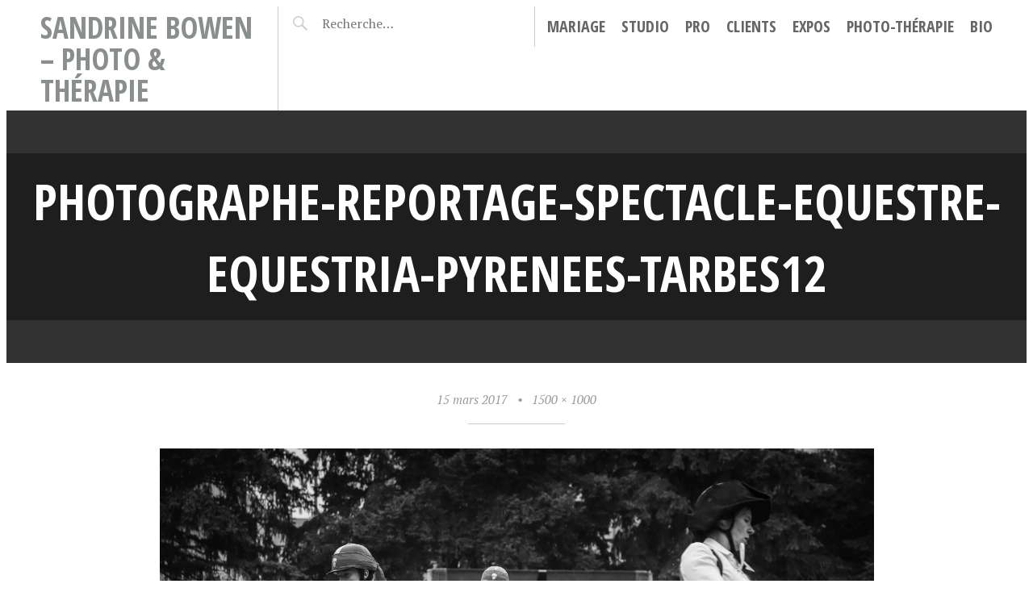

--- FILE ---
content_type: text/html; charset=UTF-8
request_url: http://www.sandrine-bowen.com/photographe-reportage-spectacle-equestre-equestria-pyrenees-tarbes12/
body_size: 5963
content:
<!DOCTYPE html>
<html lang="fr-FR">
<head>
<meta charset="UTF-8">
<meta name="viewport" content="width=device-width, initial-scale=1">
<link rel="profile" href="http://gmpg.org/xfn/11">
<link rel="pingback" href="http://www.sandrine-bowen.com/xmlrpc.php">

<title>photographe-reportage-spectacle-equestre-equestria-pyrenees-tarbes12 &#8211; Sandrine Bowen &#8211; Photo &amp; Thérapie</title>
<link rel='dns-prefetch' href='//s0.wp.com' />
<link rel='dns-prefetch' href='//fonts.googleapis.com' />
<link rel='dns-prefetch' href='//s.w.org' />
<link rel="alternate" type="application/rss+xml" title="Sandrine Bowen - Photo &amp; Thérapie &raquo; Flux" href="http://www.sandrine-bowen.com/feed/" />
<link rel="alternate" type="application/rss+xml" title="Sandrine Bowen - Photo &amp; Thérapie &raquo; Flux des commentaires" href="http://www.sandrine-bowen.com/comments/feed/" />
<link rel="alternate" type="application/rss+xml" title="Sandrine Bowen - Photo &amp; Thérapie &raquo; photographe-reportage-spectacle-equestre-equestria-pyrenees-tarbes12 Flux des commentaires" href="http://www.sandrine-bowen.com/feed/?attachment_id=454" />
		<script type="text/javascript">
			window._wpemojiSettings = {"baseUrl":"https:\/\/s.w.org\/images\/core\/emoji\/11\/72x72\/","ext":".png","svgUrl":"https:\/\/s.w.org\/images\/core\/emoji\/11\/svg\/","svgExt":".svg","source":{"concatemoji":"http:\/\/www.sandrine-bowen.com\/wp-includes\/js\/wp-emoji-release.min.js?ver=4.9.28"}};
			!function(e,a,t){var n,r,o,i=a.createElement("canvas"),p=i.getContext&&i.getContext("2d");function s(e,t){var a=String.fromCharCode;p.clearRect(0,0,i.width,i.height),p.fillText(a.apply(this,e),0,0);e=i.toDataURL();return p.clearRect(0,0,i.width,i.height),p.fillText(a.apply(this,t),0,0),e===i.toDataURL()}function c(e){var t=a.createElement("script");t.src=e,t.defer=t.type="text/javascript",a.getElementsByTagName("head")[0].appendChild(t)}for(o=Array("flag","emoji"),t.supports={everything:!0,everythingExceptFlag:!0},r=0;r<o.length;r++)t.supports[o[r]]=function(e){if(!p||!p.fillText)return!1;switch(p.textBaseline="top",p.font="600 32px Arial",e){case"flag":return s([55356,56826,55356,56819],[55356,56826,8203,55356,56819])?!1:!s([55356,57332,56128,56423,56128,56418,56128,56421,56128,56430,56128,56423,56128,56447],[55356,57332,8203,56128,56423,8203,56128,56418,8203,56128,56421,8203,56128,56430,8203,56128,56423,8203,56128,56447]);case"emoji":return!s([55358,56760,9792,65039],[55358,56760,8203,9792,65039])}return!1}(o[r]),t.supports.everything=t.supports.everything&&t.supports[o[r]],"flag"!==o[r]&&(t.supports.everythingExceptFlag=t.supports.everythingExceptFlag&&t.supports[o[r]]);t.supports.everythingExceptFlag=t.supports.everythingExceptFlag&&!t.supports.flag,t.DOMReady=!1,t.readyCallback=function(){t.DOMReady=!0},t.supports.everything||(n=function(){t.readyCallback()},a.addEventListener?(a.addEventListener("DOMContentLoaded",n,!1),e.addEventListener("load",n,!1)):(e.attachEvent("onload",n),a.attachEvent("onreadystatechange",function(){"complete"===a.readyState&&t.readyCallback()})),(n=t.source||{}).concatemoji?c(n.concatemoji):n.wpemoji&&n.twemoji&&(c(n.twemoji),c(n.wpemoji)))}(window,document,window._wpemojiSettings);
		</script>
		<style type="text/css">
img.wp-smiley,
img.emoji {
	display: inline !important;
	border: none !important;
	box-shadow: none !important;
	height: 1em !important;
	width: 1em !important;
	margin: 0 .07em !important;
	vertical-align: -0.1em !important;
	background: none !important;
	padding: 0 !important;
}
</style>
<link rel='stylesheet' id='bwg_sumoselect-css'  href='http://www.sandrine-bowen.com/wp-content/plugins/photo-gallery/css/sumoselect.min.css?ver=3.0.3' type='text/css' media='all' />
<link rel='stylesheet' id='bwg_font-awesome-css'  href='http://www.sandrine-bowen.com/wp-content/plugins/photo-gallery/css/font-awesome/font-awesome.min.css?ver=4.6.3' type='text/css' media='all' />
<link rel='stylesheet' id='bwg_mCustomScrollbar-css'  href='http://www.sandrine-bowen.com/wp-content/plugins/photo-gallery/css/jquery.mCustomScrollbar.min.css?ver=1.5.3' type='text/css' media='all' />
<link rel='stylesheet' id='bwg_frontend-css'  href='http://www.sandrine-bowen.com/wp-content/plugins/photo-gallery/css/bwg_frontend.css?ver=1.5.3' type='text/css' media='all' />
<link rel='stylesheet' id='dashicons-css'  href='http://www.sandrine-bowen.com/wp-includes/css/dashicons.min.css?ver=4.9.28' type='text/css' media='all' />
<link rel='stylesheet' id='pictorico-style-css'  href='http://www.sandrine-bowen.com/wp-content/themes/pictorico/style.css?ver=4.9.28' type='text/css' media='all' />
<link rel='stylesheet' id='genericons-css'  href='http://www.sandrine-bowen.com/wp-content/plugins/jetpack/_inc/genericons/genericons/genericons.css?ver=3.1' type='text/css' media='all' />
<link rel='stylesheet' id='pictorico-open-sans-condensed-css'  href='https://fonts.googleapis.com/css?family=Open+Sans+Condensed%3A300%2C300italic%2C700&#038;subset=latin%2Clatin-ext&#038;ver=4.9.28' type='text/css' media='all' />
<link rel='stylesheet' id='pictorico-pt-serif-css'  href='https://fonts.googleapis.com/css?family=PT+Serif%3A400%2C700%2C400italic%2C700italic&#038;ver=4.9.28' type='text/css' media='all' />
<link rel='stylesheet' id='jetpack-widget-social-icons-styles-css'  href='http://www.sandrine-bowen.com/wp-content/plugins/jetpack/modules/widgets/social-icons/social-icons.css?ver=20170506' type='text/css' media='all' />
<link rel='stylesheet' id='social-logos-css'  href='http://www.sandrine-bowen.com/wp-content/plugins/jetpack/_inc/social-logos/social-logos.min.css?ver=1' type='text/css' media='all' />
<link rel='stylesheet' id='jetpack_css-css'  href='http://www.sandrine-bowen.com/wp-content/plugins/jetpack/css/jetpack.css?ver=6.5.4' type='text/css' media='all' />
<script type='text/javascript' src='http://www.sandrine-bowen.com/wp-includes/js/jquery/jquery.js?ver=1.12.4'></script>
<script type='text/javascript' src='http://www.sandrine-bowen.com/wp-includes/js/jquery/jquery-migrate.min.js?ver=1.4.1'></script>
<script type='text/javascript' src='http://www.sandrine-bowen.com/wp-content/themes/pictorico/js/jquery.flexslider.js?ver=4.9.28'></script>
<script type='text/javascript' src='http://www.sandrine-bowen.com/wp-content/themes/pictorico/js/pictorico.js?ver=4.9.28'></script>
<link rel='https://api.w.org/' href='http://www.sandrine-bowen.com/wp-json/' />
<link rel="EditURI" type="application/rsd+xml" title="RSD" href="http://www.sandrine-bowen.com/xmlrpc.php?rsd" />
<link rel="wlwmanifest" type="application/wlwmanifest+xml" href="http://www.sandrine-bowen.com/wp-includes/wlwmanifest.xml" /> 
<meta name="generator" content="WordPress 4.9.28" />
<link rel='shortlink' href='https://wp.me/a84OBP-7k' />
<link rel="alternate" type="application/json+oembed" href="http://www.sandrine-bowen.com/wp-json/oembed/1.0/embed?url=http%3A%2F%2Fwww.sandrine-bowen.com%2Fphotographe-reportage-spectacle-equestre-equestria-pyrenees-tarbes12%2F" />
<link rel="alternate" type="text/xml+oembed" href="http://www.sandrine-bowen.com/wp-json/oembed/1.0/embed?url=http%3A%2F%2Fwww.sandrine-bowen.com%2Fphotographe-reportage-spectacle-equestre-equestria-pyrenees-tarbes12%2F&#038;format=xml" />

<link rel='dns-prefetch' href='//v0.wordpress.com'/>
<style type='text/css'>img#wpstats{display:none}</style>	<style type="text/css">
			.site-title a,
		.site-description {
			color: #8b8e8e;
		}
		</style>
	<style type="text/css" id="custom-background-css">
body.custom-background { background-color: #ffffff; }
</style>

<!-- Jetpack Open Graph Tags -->
<meta property="og:type" content="article" />
<meta property="og:title" content="photographe-reportage-spectacle-equestre-equestria-pyrenees-tarbes12" />
<meta property="og:url" content="http://www.sandrine-bowen.com/photographe-reportage-spectacle-equestre-equestria-pyrenees-tarbes12/" />
<meta property="og:description" content="Voir l&rsquo;article pour en savoir plus." />
<meta property="article:published_time" content="2017-03-15T12:12:17+00:00" />
<meta property="article:modified_time" content="2017-03-15T12:12:17+00:00" />
<meta property="og:site_name" content="Sandrine Bowen - Photo &amp; Thérapie" />
<meta property="og:image" content="http://www.sandrine-bowen.com/wp-content/uploads/2017/03/photographe-reportage-spectacle-equestre-equestria-pyrenees-tarbes12.jpg" />
<meta property="og:locale" content="fr_FR" />
<meta name="twitter:text:title" content="photographe-reportage-spectacle-equestre-equestria-pyrenees-tarbes12" />
<meta name="twitter:image" content="http://www.sandrine-bowen.com/wp-content/uploads/2025/02/cropped-logo-copy-270x270.jpg" />
<meta name="twitter:card" content="summary" />
<meta name="twitter:description" content="Voir l&rsquo;article pour en savoir plus." />

<!-- End Jetpack Open Graph Tags -->
<link rel="icon" href="http://www.sandrine-bowen.com/wp-content/uploads/2025/02/cropped-logo-copy-32x32.jpg" sizes="32x32" />
<link rel="icon" href="http://www.sandrine-bowen.com/wp-content/uploads/2025/02/cropped-logo-copy-192x192.jpg" sizes="192x192" />
<link rel="apple-touch-icon-precomposed" href="http://www.sandrine-bowen.com/wp-content/uploads/2025/02/cropped-logo-copy-180x180.jpg" />
<meta name="msapplication-TileImage" content="http://www.sandrine-bowen.com/wp-content/uploads/2025/02/cropped-logo-copy-270x270.jpg" />
			<style type="text/css" id="wp-custom-css">
				/*
Bienvenue dans l'éditeur de CSS !

Pour en savoir plus sur le fonctionnement de l'éditeur, vous pouvez vous
rendre sur cette page :
http://wp.me/PEmnE-Bt
*/			</style>
		</head>

<body class="attachment attachment-template-default single single-attachment postid-454 attachmentid-454 attachment-jpeg custom-background">
<div id="page" class="hfeed site">

	<header id="masthead" class="site-header" role="banner">
		<div class="site-header-inner">
			<div class="site-branding">
				<h1 class="site-title"><a href="http://www.sandrine-bowen.com/" rel="home">Sandrine Bowen &#8211; Photo &amp; Thérapie</a></h1>
				<h2 class="site-description">L&#039;image ne suffit pas, exigez l&#039;émotion!</h2>
			</div>
			<nav id="site-navigation" class="main-navigation" role="navigation">
				<h1 class="menu-toggle"><span class="screen-reader-text">Menu</span></h1>
				<a class="skip-link screen-reader-text" href="#content">Aller au contenu principal</a>

				<div class="menu-menu_maj2502-container"><ul id="menu-menu_maj2502" class="menu"><li id="menu-item-180" class="menu-item menu-item-type-post_type menu-item-object-page menu-item-has-children menu-item-180"><a href="http://www.sandrine-bowen.com/mariage/">Mariage</a>
<ul class="sub-menu">
	<li id="menu-item-181" class="menu-item menu-item-type-post_type menu-item-object-page menu-item-181"><a href="http://www.sandrine-bowen.com/mariage/reportage/">Reportage</a></li>
	<li id="menu-item-182" class="menu-item menu-item-type-post_type menu-item-object-page menu-item-182"><a href="http://www.sandrine-bowen.com/mariage/couple/">Couple</a></li>
	<li id="menu-item-183" class="menu-item menu-item-type-post_type menu-item-object-page menu-item-183"><a href="http://www.sandrine-bowen.com/mariage/albums/">Albums</a></li>
</ul>
</li>
<li id="menu-item-173" class="menu-item menu-item-type-post_type menu-item-object-page menu-item-has-children menu-item-173"><a href="http://www.sandrine-bowen.com/studio/">Studio</a>
<ul class="sub-menu">
	<li id="menu-item-174" class="menu-item menu-item-type-post_type menu-item-object-page menu-item-174"><a href="http://www.sandrine-bowen.com/studio/famille/">Famille</a></li>
	<li id="menu-item-175" class="menu-item menu-item-type-post_type menu-item-object-page menu-item-175"><a href="http://www.sandrine-bowen.com/studio/maternite/">Maternité</a></li>
	<li id="menu-item-176" class="menu-item menu-item-type-post_type menu-item-object-page menu-item-176"><a href="http://www.sandrine-bowen.com/studio/boudoir/">Boudoir</a></li>
</ul>
</li>
<li id="menu-item-177" class="menu-item menu-item-type-post_type menu-item-object-page menu-item-has-children menu-item-177"><a href="http://www.sandrine-bowen.com/pro/">Pro</a>
<ul class="sub-menu">
	<li id="menu-item-178" class="menu-item menu-item-type-post_type menu-item-object-page menu-item-178"><a href="http://www.sandrine-bowen.com/pro/immobilier/">Immobilier</a></li>
	<li id="menu-item-179" class="menu-item menu-item-type-post_type menu-item-object-page menu-item-179"><a href="http://www.sandrine-bowen.com/pro/product-packs/">Product packs</a></li>
</ul>
</li>
<li id="menu-item-778" class="menu-item menu-item-type-post_type menu-item-object-page menu-item-778"><a href="http://www.sandrine-bowen.com/jingoo/">Clients</a></li>
<li id="menu-item-2105" class="menu-item menu-item-type-post_type menu-item-object-page menu-item-2105"><a href="http://www.sandrine-bowen.com/expo/">Expos</a></li>
<li id="menu-item-2133" class="menu-item menu-item-type-post_type menu-item-object-page menu-item-2133"><a href="http://www.sandrine-bowen.com/photo-therapie/">Photo-thérapie</a></li>
<li id="menu-item-2163" class="menu-item menu-item-type-post_type menu-item-object-page menu-item-2163"><a href="http://www.sandrine-bowen.com/sandrine/">Bio</a></li>
</ul></div>			</nav><!-- #site-navigation -->
			<div class="header-search">
				<form role="search" method="get" class="search-form" action="http://www.sandrine-bowen.com/">
				<label>
					<span class="screen-reader-text">Rechercher :</span>
					<input type="search" class="search-field" placeholder="Recherche&hellip;" value="" name="s" />
				</label>
				<input type="submit" class="search-submit" value="Rechercher" />
			</form>			</div>
		</div>
	</header><!-- #masthead -->
		<div id="content" class="site-content">

		<div id="content" class="site-content">
			<section id="primary" class="content-area image-attachment">
				<main id="main" class="site-main" role="main">

					
						<article id="post-454" class="post-454 attachment type-attachment status-inherit hentry">
							<header class="entry-header">
								<h1 class="entry-title">photographe-reportage-spectacle-equestre-equestria-pyrenees-tarbes12</h1>
							</header><!-- .entry-header -->
							<div class="entry-meta">
								<span class="entry-date"><time class="entry-date" datetime="2017-03-15T13:12:17+00:00" pubdate>15 mars 2017</time></span><span class="sep"> &bull; </span><a href="http://www.sandrine-bowen.com/wp-content/uploads/2017/03/photographe-reportage-spectacle-equestre-equestria-pyrenees-tarbes12.jpg" title="Link to full-size image">1500 &times; 1000</a>							</div><!-- .entry-meta -->
							<div class="entry-content">

								<div class="entry-attachment">
									<div class="attachment">
										
										<a href="http://www.sandrine-bowen.com/wp-content/uploads/2017/03/photographe-reportage-spectacle-equestre-equestria-pyrenees-tarbes12.jpg" title="photographe-reportage-spectacle-equestre-equestria-pyrenees-tarbes12" rel="attachment"><img width="1180" height="787" src="http://www.sandrine-bowen.com/wp-content/uploads/2017/03/photographe-reportage-spectacle-equestre-equestria-pyrenees-tarbes12.jpg" class="attachment-1180x1180 size-1180x1180" alt="" srcset="http://www.sandrine-bowen.com/wp-content/uploads/2017/03/photographe-reportage-spectacle-equestre-equestria-pyrenees-tarbes12.jpg 1500w, http://www.sandrine-bowen.com/wp-content/uploads/2017/03/photographe-reportage-spectacle-equestre-equestria-pyrenees-tarbes12-300x200.jpg 300w, http://www.sandrine-bowen.com/wp-content/uploads/2017/03/photographe-reportage-spectacle-equestre-equestria-pyrenees-tarbes12-768x512.jpg 768w, http://www.sandrine-bowen.com/wp-content/uploads/2017/03/photographe-reportage-spectacle-equestre-equestria-pyrenees-tarbes12-1024x683.jpg 1024w" sizes="(max-width: 1180px) 100vw, 1180px" /></a>
									</div><!-- .attachment -->

																	</div><!-- .entry-attachment -->
							</div><!-- .entry-content -->

							<footer class="entry-footer">
															</footer><!-- .entry-footer -->
						</article><!-- #post-454 -->

						
<div id="comments" class="comments-area">

	
	
	
		<div id="respond" class="comment-respond">
		<h3 id="reply-title" class="comment-reply-title">Laisser un commentaire <small><a rel="nofollow" id="cancel-comment-reply-link" href="/photographe-reportage-spectacle-equestre-equestria-pyrenees-tarbes12/#respond" style="display:none;">Annuler la réponse</a></small></h3>			<form action="http://www.sandrine-bowen.com/wp-comments-post.php" method="post" id="commentform" class="comment-form" novalidate>
				<p class="comment-notes"><span id="email-notes">Votre adresse de messagerie ne sera pas publiée.</span></p><p class="comment-form-comment"><label for="comment">Commentaire</label> <textarea id="comment" name="comment" cols="45" rows="8" maxlength="65525" required="required"></textarea></p><p class="comment-form-author"><label for="author">Nom</label> <input id="author" name="author" type="text" value="" size="30" maxlength="245" /></p>
<p class="comment-form-email"><label for="email">Adresse de messagerie</label> <input id="email" name="email" type="email" value="" size="30" maxlength="100" aria-describedby="email-notes" /></p>
<p class="comment-form-url"><label for="url">Site web</label> <input id="url" name="url" type="url" value="" size="30" maxlength="200" /></p>
<p class="form-submit"><input name="submit" type="submit" id="submit" class="submit" value="Laisser un commentaire" /> <input type='hidden' name='comment_post_ID' value='454' id='comment_post_ID' />
<input type='hidden' name='comment_parent' id='comment_parent' value='0' />
</p><p style="display: none;"><input type="hidden" id="akismet_comment_nonce" name="akismet_comment_nonce" value="fd2d2a4ab9" /></p><p style="display: none;"><input type="hidden" id="ak_js" name="ak_js" value="215"/></p>			</form>
			</div><!-- #respond -->
	
</div><!-- #comments -->

						
									</main><!-- #main -->
			</section><!-- #content .site-content -->
		</div><!-- #primary .content-area .image-attachment -->


	</div><!-- #content -->
				<div id="secondary" class="widget-areas" role="complementary">
		<div class="widget-areas-inner">
							<div class="widget-area">
					<aside id="widget_contact_info-2" class="widget widget_contact_info"><h1 class="widget-title">Horaires &amp; information</h1><div itemscope itemtype="http://schema.org/LocalBusiness"><div class="confit-phone"><span itemprop="telephone">06 03 97 10 65</span></div><div class="confit-email"><a href="mailto:sandrinebowen@gmail.com">sandrinebowen@gmail.com</a></div><div class="confit-hours" itemprop="openingHours">Sur RDV, du lundi au dimanche.</div></div></aside>				</div>
																<div class="widget-area">
					<aside id="wpcom_social_media_icons_widget-2" class="widget widget_wpcom_social_media_icons_widget"><h1 class="widget-title">Réseaux sociaux</h1><ul><li><a href="https://www.facebook.com/Sandrine-Bowen-Photography-199287416749634/" class="genericon genericon-facebook" target="_blank"><span class="screen-reader-text">Voir le profil de Sandrine-Bowen-Photography-199287416749634 sur Facebook</span></a></li><li><a href="https://www.instagram.com/hhhhh/" class="genericon genericon-instagram" target="_blank"><span class="screen-reader-text">Voir le profil de hhhhh sur Instagram</span></a></li><li><a href="https://www.pinterest.com/gggg/" class="genericon genericon-pinterest" target="_blank"><span class="screen-reader-text">Voir le profil de gggg sur Pinterest</span></a></li><li><a href="https://www.linkedin.com/in/hhhh/" class="genericon genericon-linkedin" target="_blank"><span class="screen-reader-text">Voir le profil de hhhh sur LinkedIn</span></a></li></ul></aside>				</div>
					</div>
	</div><!-- #secondary -->
		<footer id="colophon" class="site-footer" role="contentinfo">
		<div class="site-info">
			<a href="http://wordpress.org/">Fièrement propulsé par WordPress</a>
			<span class="sep"> &bull; </span>
			Thème Pictorico par <a href="http://wordpress.com/themes/pictorico/" rel="designer">WordPress.com</a>.		</div><!-- .site-info -->
	</footer><!-- #colophon -->
</div><!-- #page -->

	<div style="display:none">
	</div>
<script type='text/javascript' src='https://s0.wp.com/wp-content/js/devicepx-jetpack.js?ver=202605'></script>
<script type='text/javascript' src='http://www.sandrine-bowen.com/wp-content/plugins/photo-gallery/js/jquery.sumoselect.min.js?ver=3.0.3'></script>
<script type='text/javascript' src='http://www.sandrine-bowen.com/wp-content/plugins/photo-gallery/js/jquery.mobile.min.js?ver=1.5.3'></script>
<script type='text/javascript' src='http://www.sandrine-bowen.com/wp-content/plugins/photo-gallery/js/jquery.mCustomScrollbar.concat.min.js?ver=1.5.3'></script>
<script type='text/javascript' src='http://www.sandrine-bowen.com/wp-content/plugins/photo-gallery/js/jquery.fullscreen-0.4.1.min.js?ver=0.4.1'></script>
<script type='text/javascript'>
/* <![CDATA[ */
var bwg_objectL10n = {"bwg_field_required":"field is required.","bwg_mail_validation":"Ce n'est pas une adresse email valide. ","bwg_search_result":"Il n'y a pas d'images correspondant \u00e0 votre recherche.","is_pro":""};
/* ]]> */
</script>
<script type='text/javascript' src='http://www.sandrine-bowen.com/wp-content/plugins/photo-gallery/js/bwg_gallery_box.js?ver=1.5.3'></script>
<script type='text/javascript' src='http://www.sandrine-bowen.com/wp-content/plugins/photo-gallery/js/bwg_embed.js?ver=1.5.3'></script>
<script type='text/javascript'>
/* <![CDATA[ */
var bwg_objectsL10n = {"bwg_select_tag":"Select Tag","bwg_order_by":"Order By","bwg_search":"Recherche","bwg_show_ecommerce":"Show Ecommerce","bwg_hide_ecommerce":"Hide Ecommerce","bwg_show_comments":"Afficher les commentaires","bwg_hide_comments":"Masquer les commentaires","bwg_how_comments":"how Comments","bwg_restore":"Restaurer","bwg_maximize":"Maximisez","bwg_fullscreen":"Plein \u00e9cran","bwg_search_tag":"SEARCH...","bwg_tag_no_match":"No tags found","bwg_all_tags_selected":"All tags selected","bwg_tags_selected":"tags selected","play":"Lecture","pause":"Pause","is_pro":""};
/* ]]> */
</script>
<script type='text/javascript' src='http://www.sandrine-bowen.com/wp-content/plugins/photo-gallery/js/bwg_frontend.js?ver=1.5.3'></script>
<script type='text/javascript' src='http://www.sandrine-bowen.com/wp-content/themes/pictorico/js/navigation.js?ver=20120206'></script>
<script type='text/javascript' src='http://www.sandrine-bowen.com/wp-content/themes/pictorico/js/skip-link-focus-fix.js?ver=20130115'></script>
<script type='text/javascript' src='http://www.sandrine-bowen.com/wp-includes/js/wp-embed.min.js?ver=4.9.28'></script>
<script async="async" type='text/javascript' src='http://www.sandrine-bowen.com/wp-content/plugins/akismet/_inc/form.js?ver=4.0.8'></script>
<script type='text/javascript' src='https://stats.wp.com/e-202605.js' async='async' defer='defer'></script>
<script type='text/javascript'>
	_stq = window._stq || [];
	_stq.push([ 'view', {v:'ext',j:'1:6.5.4',blog:'119358545',post:'454',tz:'1',srv:'www.sandrine-bowen.com'} ]);
	_stq.push([ 'clickTrackerInit', '119358545', '454' ]);
</script>

</body>
</html>
